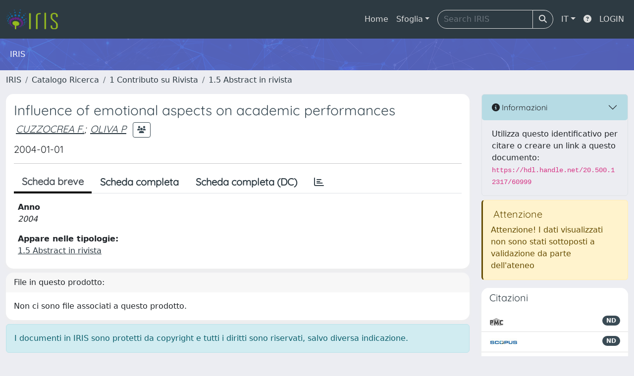

--- FILE ---
content_type: text/css
request_url: https://www.iris.unicz.it/sr/local.css
body_size: 348
content:
.banner {
    background: #377ab7 url("/sr/banner_background.png") no-repeat 180px;
    padding: 10px 20px 10px 20px;
    color: #FFFFFF;
    border-bottom: #003466 solid 5px;
    border-top: #4FA2C2 solid 1px;
    margin: 0 0 0 0;
}

#customerLogoLink { display: none !important; }

.layout-top .navbar-brand:first-of-type {
    border-right: 0;
}